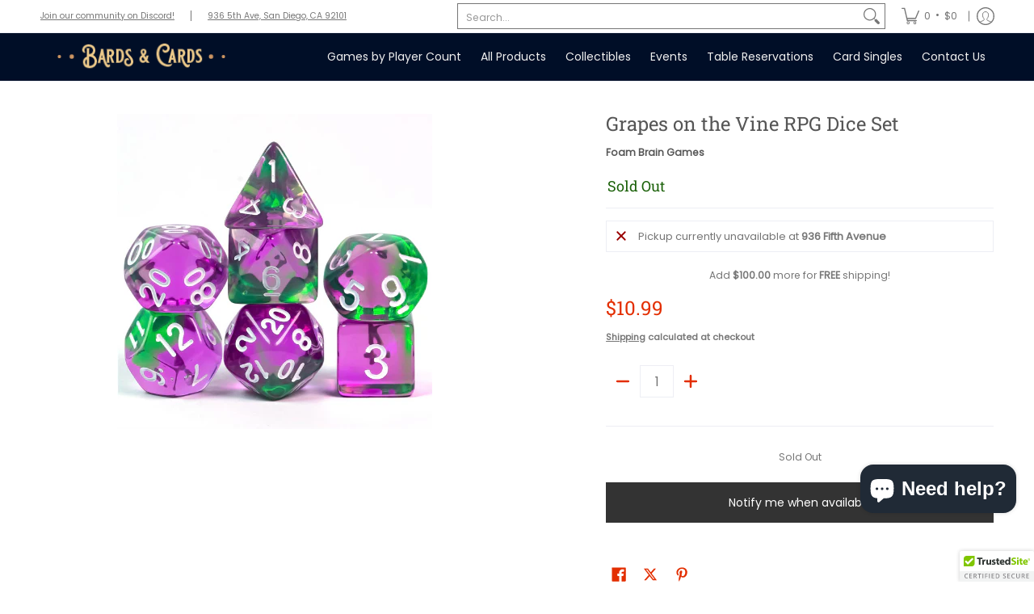

--- FILE ---
content_type: text/javascript
request_url: https://bardsandcards.com/cdn/shop/t/32/assets/script.custom.js?v=151573428181018681401765575840
body_size: -796
content:
//# sourceMappingURL=/cdn/shop/t/32/assets/script.custom.js.map?v=151573428181018681401765575840
